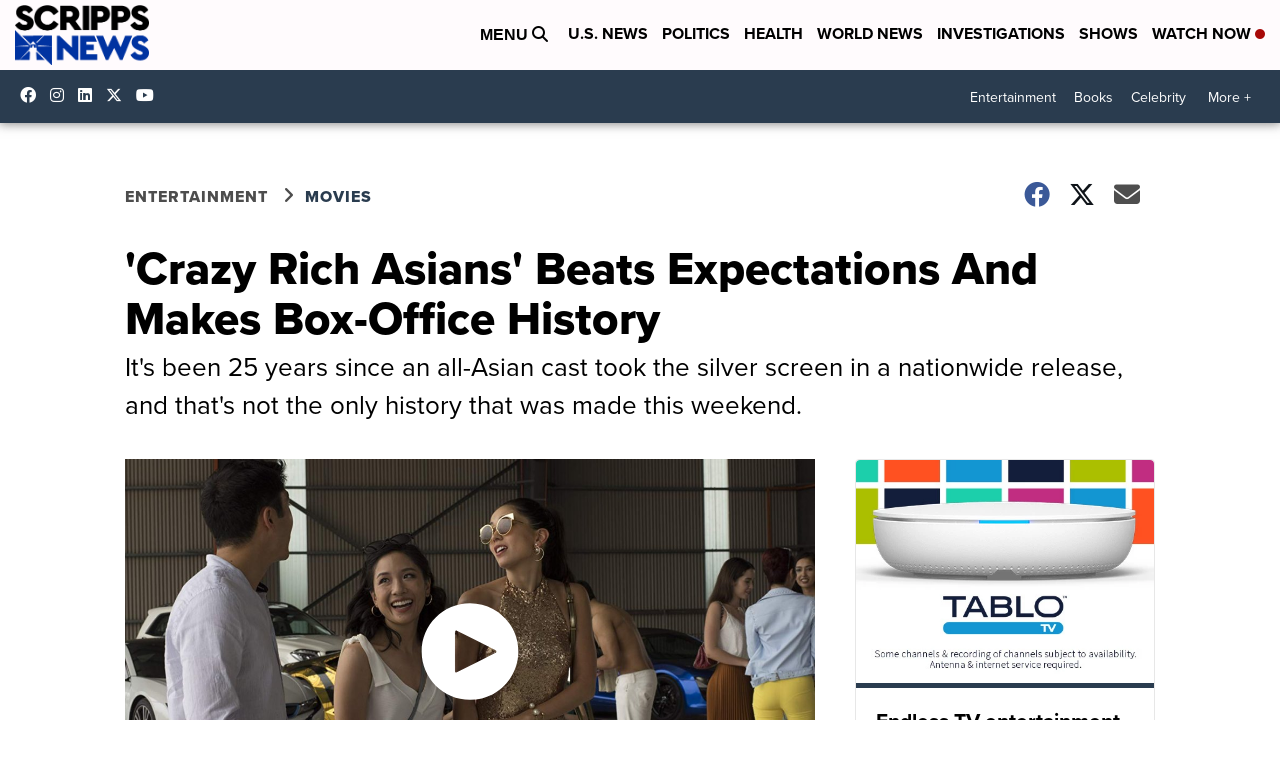

--- FILE ---
content_type: application/javascript; charset=utf-8
request_url: https://fundingchoicesmessages.google.com/f/AGSKWxW9VRtxXer8eLEQLrzBBx0EbJZriuMAqmYRhPz7DbCc-54VNzsQHrzcdO9jcSwsNFOgbta1thZf2OBFJgs_QM9aituL-N4Q8zTqCceTacw-ChYdyKjFhP38UBdWiKj1rL0BIyzChHfZCaMzhDmK9X4h_fAKjZnB37mt6cKqy_yf-s0RY71q0QAB8fJu/_/adbanner_/postad./wedel_ad./ads/side-/ad-channel-
body_size: -1290
content:
window['ee440038-7f97-49f1-8567-66be80d485a8'] = true;

--- FILE ---
content_type: application/javascript
request_url: https://tru.am/scripts/custom/scripps.js
body_size: 142
content:
(function(w, d) {
	'use strict';
	var s1 = d.getElementsByTagName('script')[0],
		s = d.createElement('script'),
		onReady;

	s.src = '//tru.am/scripts/ta-pagesocial-sdk.js';

	onReady = function() {
		var l = document.location,
			h = l.hostname.toLowerCase(),
			cid;
		if ((h.indexOf('simplemost.com') > -1) || ((h.indexOf('dontwasteyourmoney.com') > -1) && !(/\/products\//i.test(l.pathname)))) {
			cid = '1744';
		} else if (h.indexOf('www.courttv.com') > -1) {
			cid = '1990';
		} else if (h.indexOf('scrippsnews.com') > -1) {
			cid = '1989';
		}
		if (cid) {
			w.TRUE_ANTHEM.configure(cid);
		}
	};
	if (s.addEventListener) {
		s.addEventListener('load', onReady, false);
	} else {
		s.onreadystatechange = function() {
			if (s.readyState in {
					loaded: 1,
					complete: 1
				}) {
				s.onreadystatechange = null;
				onReady();
			}
		};
	}
	s1.parentNode.insertBefore(s, s1);
}(window, document));